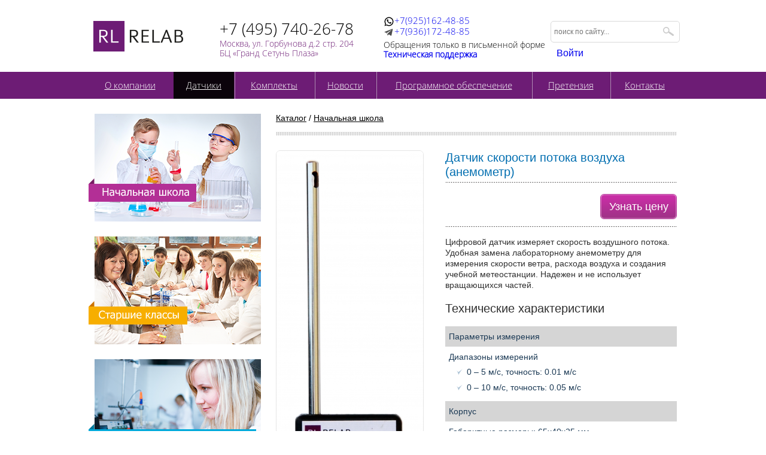

--- FILE ---
content_type: text/html; charset=UTF-8
request_url: https://relab.ru/tsifrovye-laboratorii-dlya-shkoly/nachalnaya-shkola/datchik-skorosti-potoka-vozdukha-anemometr/
body_size: 7781
content:
<!DOCTYPE html PUBLIC "-//W3C//DTD XHTML 1.0 Strict//EN" "http://www.w3.org/TR/xhtml1/DTD/xhtml1-strict.dtd">
<html xmlns="http://www.w3.org/1999/xhtml">
<head>
	<title>Цифровые лаборатории, Датчик звука Relab</title>
	<link rel="icon" href="//relab.ru/favicon.png" type="image/png">
	<link rel="shortcut icon" href="//relab.ru/favicon.png" type="image/png">
	<meta name="format-detection" content="telephone=no">
	<meta http-equiv="Content-Type" content="text/html; charset=UTF-8" />
<meta name="keywords" content="Цифровые лаборатории, Датчик звука Relab" />
<meta name="description" content="Цифровые лаборатории, Датчик звука Relab" />
<link href="/bitrix/js/main/core/css/core.min.css?15896512222854" type="text/css"  rel="stylesheet" />
<link href="/bitrix/templates/main/js/fancybox2/source/jquery.fancybox.css?15896512444895" type="text/css"  data-template-style="true"  rel="stylesheet" />
<link href="/bitrix/templates/main/js/fancybox2/source/helpers/jquery.fancybox-thumbs.css?1589651245735" type="text/css"  data-template-style="true"  rel="stylesheet" />
<link href="/bitrix/templates/main/components/bitrix/system.auth.form/alxtemplate_orange/template_style.css?15896512458932" type="text/css"  data-template-style="true"  rel="stylesheet" />
<link href="/bitrix/templates/.default/ajax/ajax.min.css?1589651244420" type="text/css"  data-template-style="true"  rel="stylesheet" />
<link href="/bitrix/panel/main/popup.min.css?158965124020704" type="text/css"  data-template-style="true"  rel="stylesheet" />
<link href="/bitrix/templates/main/components/bitrix/menu/top/style.css?1589651245626" type="text/css"  data-template-style="true"  rel="stylesheet" />
<link href="/bitrix/templates/main/components/bitrix/news.list/news-left/style.css?1589651245108" type="text/css"  data-template-style="true"  rel="stylesheet" />
<link href="/bitrix/templates/main/template_styles.css?168916868125989" type="text/css"  data-template-style="true"  rel="stylesheet" />
<script type="text/javascript">if(!window.BX)window.BX={};if(!window.BX.message)window.BX.message=function(mess){if(typeof mess=='object') for(var i in mess) BX.message[i]=mess[i]; return true;};</script>
<script type="text/javascript">(window.BX||top.BX).message({'JS_CORE_LOADING':'Загрузка...','JS_CORE_NO_DATA':'- Нет данных -','JS_CORE_WINDOW_CLOSE':'Закрыть','JS_CORE_WINDOW_EXPAND':'Развернуть','JS_CORE_WINDOW_NARROW':'Свернуть в окно','JS_CORE_WINDOW_SAVE':'Сохранить','JS_CORE_WINDOW_CANCEL':'Отменить','JS_CORE_WINDOW_CONTINUE':'Продолжить','JS_CORE_H':'ч','JS_CORE_M':'м','JS_CORE_S':'с','JSADM_AI_HIDE_EXTRA':'Скрыть лишние','JSADM_AI_ALL_NOTIF':'Показать все','JSADM_AUTH_REQ':'Требуется авторизация!','JS_CORE_WINDOW_AUTH':'Войти','JS_CORE_IMAGE_FULL':'Полный размер'});</script>
<script type="text/javascript">(window.BX||top.BX).message({'LANGUAGE_ID':'ru','FORMAT_DATE':'DD.MM.YYYY','FORMAT_DATETIME':'DD.MM.YYYY HH:MI:SS','COOKIE_PREFIX':'BITRIX_SM','SERVER_TZ_OFFSET':'10800','SITE_ID':'s1','SITE_DIR':'/','USER_ID':'','SERVER_TIME':'1769109191','USER_TZ_OFFSET':'0','USER_TZ_AUTO':'Y','bitrix_sessid':'3d6d793b1a50261241b2c6abad717ec0'});</script>


<script type="text/javascript" src="/bitrix/js/main/ajax.min.js?158965122222194"></script>
<script type="text/javascript" src="/bitrix/js/socialservices/ss.js?15896512231419"></script>
<script type="text/javascript" src="/bitrix/js/main/core/core.min.js?160811644476319"></script>
<script type="text/javascript" src="/bitrix/js/main/core/core_promise.min.js?15896512222478"></script>
<script type="text/javascript" src="/bitrix/js/main/polyfill/promise/js/promise.min.js?15896512222213"></script>
<script type="text/javascript" src="/bitrix/js/main/loadext/loadext.min.js?1589651222810"></script>
<script type="text/javascript" src="/bitrix/js/main/loadext/extension.min.js?15896512221304"></script>
<script type="text/javascript" src="/bitrix/js/main/core/core_ajax.min.js?160811644423951"></script>
<script type="text/javascript" src="/bitrix/js/main/core/core_window.min.js?158965122275671"></script>
<script>
	(function(w,d,u){
		var s=d.createElement('script');s.async=true;s.src=u+'?'+(Date.now()/60000|0);
		var h=d.getElementsByTagName('script')[0];h.parentNode.insertBefore(s,h);
	})(window,document,'https://cdn.bitrix24.ru/b11784856/crm/site_button/loader_1_kbp4le.js');
</script>

<!--'start_frame_cache_TVwM3R'--><!-- Bitrix24.LiveChat external config -->
<script type="text/javascript">
	window.BxLiveChatInit = function() {
		var config = {'user':{'hash':'25f40faa0e00ed9e542396fab5b2d1b2','name':'','lastName':'','email':''},'firstMessage':'[br][b]Сайт[/b]: #VAR_HOST#[br][b]Страница сайта[/b]: #VAR_PAGE#'};
		config.firstMessage = config.firstMessage.replace('#VAR_HOST#', location.hostname).replace('#VAR_PAGE#', '[url='+location.href+']'+(document.title || location.href)+'[/url]');
		return config;
	};
	</script>
<!-- /Bitrix24.LiveChat external config -->
<!--'end_frame_cache_TVwM3R'-->



<script type="text/javascript" src="/bitrix/templates/main/js/jquery-1.10.2.min.js?158965124593106"></script>
<script type="text/javascript" src="/bitrix/templates/main/js/main.js?15896512455386"></script>
<script type="text/javascript" src="/bitrix/templates/main/js/jquery.placeholder.min.js?15896512452162"></script>
<script type="text/javascript" src="/bitrix/templates/main/js/fancybox2/lib/jquery.mousewheel-3.0.6.pack.js?15896512441384"></script>
<script type="text/javascript" src="/bitrix/templates/main/js/fancybox2/source/jquery.fancybox.pack.js?158965124523135"></script>
<script type="text/javascript" src="/bitrix/templates/main/js/fancybox2/source/helpers/jquery.fancybox-thumbs.js?15896512453836"></script>
<script type="text/javascript" src="/bitrix/templates/main/components/bitrix/system.auth.form/alxtemplate_orange/template_script.js?15896512457451"></script>
<script type="text/javascript">var _ba = _ba || []; _ba.push(["aid", "f66c93630af6275dec39cb99b85e4c81"]); _ba.push(["host", "relab.ru"]); (function() {var ba = document.createElement("script"); ba.type = "text/javascript"; ba.async = true;ba.src = (document.location.protocol == "https:" ? "https://" : "http://") + "bitrix.info/ba.js";var s = document.getElementsByTagName("script")[0];s.parentNode.insertBefore(ba, s);})();</script>


		<!--[if lte IE 8]>
		<link href="/bitrix/templates/main/css/ie8.css?v=1" rel="stylesheet" type="text/css" />
	<![endif]-->
	<!--[if lte IE 7]>
		<link href="/bitrix/templates/main/css/ie7.css?v=1" rel="stylesheet" type="text/css" />
	<![endif]-->
	<!--[if lte IE 6]>
		<link href="/bitrix/templates/main/css/ie6.css?v=1" rel="stylesheet" type="text/css" />
	<![endif]-->
	<script>
(function(i,s,o,g,r,a,m){i['GoogleAnalyticsObject']=r;i[r]=i[r]||function(){
(i[r].q=i[r].q||[]).push(arguments)},i[r].l=1*new Date();a=s.createElement(o),
m=s.getElementsByTagName(o)[0];a.async=1;a.src=g;m.parentNode.insertBefore(a,m)
})(window,document,'script','//www.google-analytics.com/analytics.js','ga');

ga('create', 'UA-65211303-1', 'auto');
ga('send', 'pageview');

</script>

</head>
<body>
	
	<div></div>
		<div class="overflow">
			<div id="top-panel">
				<a href="/"><img id="main-logo" src="/bitrix/templates/main/images/main-logo-new.png" alt="Relab" /></a>
									<p id="phone">+7 (495) 740-26-78<br /></p>



					<p id="phone-info">Москва,  ул. Горбунова д.2 стр. 204<br />БЦ «Гранд Сетунь Плаза»</p>
										<p id="phone2" class="phone2-header">
						<span class="item-wa">
							<svg class="MuiSvgIcon-root MuiSvgIcon-fontSizeMedium css-8feus5" focusable="false" viewBox="0 0 24 24" aria-hidden="true" data-testid="WhatsAppIcon"><path d="M16.75 13.96c.25.13.41.2.46.3.06.11.04.61-.21 1.18-.2.56-1.24 1.1-1.7 1.12-.46.02-.47.36-2.96-.73-2.49-1.09-3.99-3.75-4.11-3.92-.12-.17-.96-1.38-.92-2.61.05-1.22.69-1.8.95-2.04.24-.26.51-.29.68-.26h.47c.15 0 .36-.06.55.45l.69 1.87c.06.13.1.28.01.44l-.27.41-.39.42c-.12.12-.26.25-.12.5.12.26.62 1.09 1.32 1.78.91.88 1.71 1.17 1.95 1.3.24.14.39.12.54-.04l.81-.94c.19-.25.35-.19.58-.11l1.67.88M12 2a10 10 0 0 1 10 10 10 10 0 0 1-10 10c-1.97 0-3.8-.57-5.35-1.55L2 22l1.55-4.65A9.969 9.969 0 0 1 2 12 10 10 0 0 1 12 2m0 2a8 8 0 0 0-8 8c0 1.72.54 3.31 1.46 4.61L4.5 19.5l2.89-.96A7.95 7.95 0 0 0 12 20a8 8 0 0 0 8-8 8 8 0 0 0-8-8z"></path></svg> <a class="MuiTypography-root MuiTypography-inherit MuiLink-root MuiLink-underlineAlways css-3aiatc" href="https://wa.me/79251624885" target="_blank">+7(925)162-48-85</a>
						</span>
						<span class="item-telegramm">
							<svg version="1.1" id="Layer_1" xmlns="http://www.w3.org/2000/svg" xmlns:xlink="http://www.w3.org/1999/xlink" x="0px" y="0px" viewBox="0 0 24 24" style="enable-background:new 0 0 24 24; width: 18px; fill:#4d4d4d;" xml:space="preserve"><style type="text/css">.st0{fill:none;}</style><path d="M19.2,4.4L2.9,10.7c-1.1,0.4-1.1,1.1-0.2,1.3l4.1,1.3l1.6,4.8c0.2,0.5,0.1,0.7,0.6,0.7c0.4,0,0.6-0.2,0.8-0.4
							c0.1-0.1,1-1,2-2l4.2,3.1c0.8,0.4,1.3,0.2,1.5-0.7l2.8-13.1C20.6,4.6,19.9,4,19.2,4.4z M17.1,7.4l-7.8,7.1L9,17.8L7.4,13l9.2-5.8
							C17,6.9,17.4,7.1,17.1,7.4z"/><rect y="0" class="st0" width="24" height="24"/>
							</svg> <a class="MuiTypography-root MuiTypography-inherit MuiLink-root MuiLink-underlineAlways css-3aiatc" href="https://t.me/+79361724885" target="_blank">+7(936)172-48-85</a>
						</span>
					</p>
					<p id="phone2-info" class="phone2-info-header">
						<span>Обращения только в письменной форме</span>
						<span class="a">Техническая поддержка</span>
						<!-- <a href="/support/">Техническая поддержка</a> -->
					</p>
					<style>
						.overflow #top-panel p#phone2.phone2-header{
							display: flex;
							flex-direction: column;
							font-size: 15px;
							top: 27px;
						}
						.overflow #top-panel p#phone2.phone2-header .item-wa,
						.overflow #top-panel p#phone2.phone2-header .item-telegramm{
							display: flex;
						}
						.overflow #top-panel p#phone2-info.phone2-info-header{
							top: 67px;
							display: flex;
							flex-direction: column;
						}
					</style>
								<div class="block-find">
					<div class="block-find-inner">
						<form method="get" action="/search/">
							<input type="text" autocomplete="off" class="q-find" value="" name="q" placeholder="поиск по сайту..." />
							<input type="submit" class="button-find" value="Найти" name="submit" />
							<img id="icon-find-q" src="/bitrix/templates/main/images/magnifier.png" alt=""></img>
						</form>
					</div>
					<div style="margin:10px;">
						

<noindex>
<!--[if lte IE 6]>
	<link href="/bitrix/templates/main/components/bitrix/system.auth.form/alxtemplate_orange/template_styles_ie.css" rel="stylesheet" type="text/css" />
<![endif]-->

<!--'start_frame_cache_altasib_auth_form'-->
			<a href="#"  class="altasib_auth_a header-auth altasib_auth_txt"><span>Войти</span></a>	
				<form id="info_form">
			<input type="hidden" id="ajaxShowErrors" name="ajaxShowErrors" value="Y" />	
			<input type="hidden" id="ajaxPath" name="ajaxPath" value="/bitrix/templates/main/components/bitrix/system.auth.form/alxtemplate_orange/ajax.php" />
		</form>
		<div class="altasib_auth_block" id="altasib_auth_form" style="z-index:10000;">
		</div>
</noindex>
<!--'end_frame_cache_altasib_auth_form'-->					</div>
				</div>
			</div>
		</div>
		<div id="block-menu">
			<div class="overflow">
				<table id="main-menu">
	<tr>
										
								
					<td  ><a href="/company/"><nobr>О компании</nobr></a></td>
					
				
											
												<td  class="li-catalog  selected"><div style="position:relative;"><a href="/tsifrovye-laboratorii-dlya-shkoly/" class="selected"><nobr>Датчики</nobr></a>
										
				
											
				
								
											
				
								
											
				
								
												</ul></td>						
								
					<td  ><a href="/komplekty/"><nobr>Комплекты</nobr></a></td>
					
				
											
								
					<td  ><a href="/news/"><nobr>Новости</nobr></a></td>
					
				
											
								
					<td id="software" ><a href="/software/"><nobr>Программное обеспечение</nobr></a></td>
					
				
											
								
					<td  ><a href="/pretenziya/"><nobr>Претензия</nobr></a></td>
					
				
											
								
					<td  ><a href="/contacts/"><nobr>Контакты</nobr></a></td>
					
				
					
			</td>
</table>
   
			</div>
		</div>
					<div class="overflow">
							<div id="page-content">
	<div class="left-block-global">
		<ul id="left-menu"> 
							<li>
					<a href="/tsifrovye-laboratorii-dlya-shkoly/nachalnaya-shkola/"><img class="left-menu-line" src="/bitrix/templates/main/images/left-menu/line-1.png" alt="" /></a>
					<a href="/tsifrovye-laboratorii-dlya-shkoly/nachalnaya-shkola/"><img src="/bitrix/templates/main/images/left-menu/photo-1.png" alt="" /></a>
				</li>
				
							<li>
					<a href="/tsifrovye-laboratorii-dlya-shkoly/starshie-klassy/"><img class="left-menu-line" src="/bitrix/templates/main/images/left-menu/line-2.png" alt="" /></a>
					<a href="/tsifrovye-laboratorii-dlya-shkoly/starshie-klassy/"><img src="/bitrix/templates/main/images/left-menu/photo-2.png" alt="" /></a>
				</li>
				
							<li>
					<a href="/tsifrovye-laboratorii-dlya-shkoly/dopolnitelnoe-obrazovanie/"><img class="left-menu-line" src="/bitrix/templates/main/images/left-menu/line-3.png" alt="" /></a>
					<a href="/tsifrovye-laboratorii-dlya-shkoly/dopolnitelnoe-obrazovanie/"><img src="/bitrix/templates/main/images/left-menu/photo-3.png" alt="" /></a>
				</li>
				
		</ul>
					<h2>Новости</h2>
<div class="blocks-news-left">
			<div class="block-news-left">
							<p class="date-news">15 сентября 2017</p>
				
			<p class="text-news">Компания ООО «Релаб» выпустила интерактивную версию своего программного обеспечения RELAB PRO</p>
			<p class="more-news"><a href="/news/rossiyskaya-kompaniya-ooo-relab-vypustila/">Подробнее</a></p>
		</div>
			<div class="block-news-left">
							<p class="date-news">15 сентября 2016</p>
				
			<p class="text-news">Microsoft: Российская компания ООО «Релаб» вошла в 11 мировых брендов.</p>
			<p class="more-news"><a href="/news/microsoft-rossiyskaya-kompaniya-ooo-relab-voshla-v-10-mirovykh-brendov/">Подробнее</a></p>
		</div>
			<div class="block-news-left">
							<p class="date-news">30 июня 2014</p>
				
			<p class="text-news">Конференция ITO-2014 в г. Троицк</p>
			<p class="more-news"><a href="/news/konferentsiya-ito-2014-v-g-troitsk/">Подробнее</a></p>
		</div>
		
	<a class="more-news-big" href="/news/">Все новости</a>
	<div class="clear"></div>
</div>
					
			
		<a  href="/bitrix/templates/main/ajax/form-order-call.php" class="order-phone-left-link fancybox.ajax phone-order"><img src="/bitrix/templates/main/images/order-phone-left.png" alt="Закажите звонок" /></a>
		
	</div>
	<div class="right-block-global catalog-list">				
					
<div class="breadcrumb bottom-dotted"><a href="/catalog/">Каталог</a>&nbsp;/&nbsp;<a href="/tsifrovye-laboratorii-dlya-shkoly/nachalnaya-shkola/">Начальная школа</a></div>
<div id="page-catalog">
	<div id="left-side">
		<div id="detail-picture">
							<a id="main-picture-catalog-detail" class="gallery-catalog-detail" rel="group" href="/upload/iblock/722/72271bca446f3aecbcce93ac357c98bd.JPG" title="Датчик скорости потока воздуха (анемометр)">
											<img src="/upload/iblock/24c/24ca78d332798c3b1ac0bda5910289bf.JPG" alt="Датчик скорости потока воздуха (анемометр)" />
									</a>
				<a id="loupe" href="" onclick="$('#main-picture-catalog-detail').click(); return false;" ></a>
					</div>
							<script type="text/javascript">
					$("a.gallery-catalog-detail").fancybox({
						helpers:{
							title:{
								type:'over'
							},
							thumbs	: {
								width	: 50,
								height	: 50
							}
						}
					});
			</script>
						<div id="block-contacts-detail">
			<p>
				Дополнительную информацию или консультацию Вы можете получить по телефону:<br /><br />
									<span class="tel small">8 (495)</span>&nbsp;<span class="tel big"> 740-26-78</span>
							</p>
			<p>так же Вы можете заказать <br /><a href="/bitrix/templates/main/ajax/form-order-call.php" class="callback-detail fancybox.ajax phone-order">обратный звонок</a>, мы перезвоним в любое удобное для вас время</p>
			<p>
									или написать нам по адресу:<br /><a href="mailto:zakaz@relab.ru"><span class="detail-addr">zakaz@relab.ru</span></a>
											</p>
		</div>
	</div>
	<div id="right-side">
		<h2 class="item-name">Датчик скорости потока воздуха (анемометр)</h2>
		<div class="detail-price-block">
		
							&nbsp;
				<a class="altasib_auth_a" href="#">Узнать цену</a>
				
		</div>
		<div class="detail-text">Цифровой датчик измеряет скорость воздушного потока. Удобная замена лабораторному анемометру для измерения скорости ветра, расхода воздуха и создания учебной метеостанции. Надежен и не использует вращающихся частей.</div>
					<p class="label-tech">Технические характеристики</p>
			<ul>
									<li class="names">Параметры измерения</li>
					<li class="values">Диапазоны измерений
<ul>
<li>0 – 5 м/с, точность: 0.01 м/с</li>
<li>0 – 10 м/с, точность: 0.05 м/с</li>
</ul></li>
									<li class="names">Корпус</li>
					<li class="values">Габаритные размеры: 65х40х25 мм <br>
Материал: пластик</li>
									<li class="names">Особенности</li>
					<li class="values"><ul>
<li>Чувствительный элемент находится в измерительном зонде</li>
<li>Чувствительный элемент - нагреваемый по специальной схеме прецизионный термистор</li>
</ul></li>
									<li class="names">Измерительный зонд</li>
					<li class="values"><ul>
<li>Длина зонда: 120 мм </li>
<li>Диаметр чувствительного терморезистора: 1,5 мм</li>
</ul></li>
							</ul>
			</div>
	<div class="clear"></div>
</div>
<div class="clear"></div>		
		
							</div>
			<div class="clear"></div>
			</div>
			</div>
		
							</div>
				
		<div id="footer">
			<div class="overflow" style="position:relative;min-height:0;">
				<div id="top-panel">
					<a href="/"><img id="main-logo" style="top:30px" src="/bitrix/templates/main/images/main-logo-bottom.png" alt="Relab" /></a>
											<p id="phone" style="top:30px; color:#fff;">+7 (495) 740-26-78<br /></p>
						<p id="phone-info" style="top:60px; color:#fff;">Москва,  ул. Горбунова д.2 стр. 204<br />БЦ «Гранд Сетунь Плаза»</p>
												<p id="phone2"><svg class="MuiSvgIcon-root MuiSvgIcon-fontSizeMedium css-8feus5" focusable="false" viewBox="0 0 24 24" aria-hidden="true" data-testid="WhatsAppIcon"><path d="M16.75 13.96c.25.13.41.2.46.3.06.11.04.61-.21 1.18-.2.56-1.24 1.1-1.7 1.12-.46.02-.47.36-2.96-.73-2.49-1.09-3.99-3.75-4.11-3.92-.12-.17-.96-1.38-.92-2.61.05-1.22.69-1.8.95-2.04.24-.26.51-.29.68-.26h.47c.15 0 .36-.06.55.45l.69 1.87c.06.13.1.28.01.44l-.27.41-.39.42c-.12.12-.26.25-.12.5.12.26.62 1.09 1.32 1.78.91.88 1.71 1.17 1.95 1.3.24.14.39.12.54-.04l.81-.94c.19-.25.35-.19.58-.11l1.67.88M12 2a10 10 0 0 1 10 10 10 10 0 0 1-10 10c-1.97 0-3.8-.57-5.35-1.55L2 22l1.55-4.65A9.969 9.969 0 0 1 2 12 10 10 0 0 1 12 2m0 2a8 8 0 0 0-8 8c0 1.72.54 3.31 1.46 4.61L4.5 19.5l2.89-.96A7.95 7.95 0 0 0 12 20a8 8 0 0 0 8-8 8 8 0 0 0-8-8z"></path></svg> <a class="MuiTypography-root MuiTypography-inherit MuiLink-root MuiLink-underlineAlways css-3aiatc" href="https://wa.me/79251624885" target="_blank">+7(925)162-48-85</a></p>
						<p id="phone2-info" style="top:60px; color:#fff;"><a style="color:#fff;"href="/support/">Техническая поддержка</a></p>
						<p id="phone2-info" style="top:77px; color:#fff;"><a href="/bitrix/templates/main/ajax/form-order-call.php" class="fancybox.ajax phone-order" style="color:#fff;">Заказать звонок</a></p>
										<div id="counter-yandex">
						<!-- Yandex.Metrika informer -->
						<a href="http://metrika.yandex.ru/stat/?id=23372101&amp;from=informer"
						target="_blank" rel="nofollow"><img src="//bs.yandex.ru/informer/23372101/3_1_FFFFFFFF_FFFFFFFF_0_pageviews"
						style="width:88px; height:31px; border:0;" alt="Яндекс.Метрика" title="Яндекс.Метрика: данные за сегодня (просмотры, визиты и уникальные посетители)" onclick="try{Ya.Metrika.informer({i:this,id:23372101,lang:'ru'});return false}catch(e){}"/></a>
						<!-- /Yandex.Metrika informer -->
<!--LiveInternet counter--><script type="text/javascript">
document.write("<a href='//www.liveinternet.ru/click' "+
"target=_blank><img src='//counter.yadro.ru/hit?t21.8;r"+
escape(document.referrer)+((typeof(screen)=="undefined")?"":
";s"+screen.width+"*"+screen.height+"*"+(screen.colorDepth?
screen.colorDepth:screen.pixelDepth))+";u"+escape(document.URL)+
";h"+escape(document.title.substring(0,150))+";"+Math.random()+
"' alt='' title='LiveInternet: показано число просмотров за 24"+
" часа, посетителей за 24 часа и за сегодня' "+
"border='0' width='88' height='31'><\/a>")
</script><!--/LiveInternet-->

						<!-- Yandex.Metrika counter -->
						<script type="text/javascript">
						(function (d, w, c) {
							(w[c] = w[c] || []).push(function() {
								try {
									w.yaCounter23372101 = new Ya.Metrika({id:23372101,
											clickmap:true,
											trackLinks:true,
											accurateTrackBounce:true});
								} catch(e) { }
							});

							var n = d.getElementsByTagName("script")[0],
								s = d.createElement("script"),
								f = function () { n.parentNode.insertBefore(s, n); };
							s.type = "text/javascript";
							s.async = true;
							s.src = (d.location.protocol == "https:" ? "https:" : "http:") + "//mc.yandex.ru/metrika/watch.js";

							if (w.opera == "[object Opera]") {
								d.addEventListener("DOMContentLoaded", f, false);
							} else { f(); }
						})(document, window, "yandex_metrika_callbacks");
						</script>
						<noscript><div><img src="//mc.yandex.ru/watch/23372101" style="position:absolute; left:-9999px;" alt="" /></div></noscript>
						<!-- /Yandex.Metrika counter -->
					</div>
				</div>
			</div>
		</div>
	</body>
</html>

--- FILE ---
content_type: text/css
request_url: https://relab.ru/bitrix/templates/main/components/bitrix/system.auth.form/alxtemplate_orange/template_style.css?15896512458932
body_size: 8932
content:
.shadow_block
{
	position:fixed;
	top: 0px;
	left: 0px;
	height:100%;
	width:100%;
	display:none;
	z-index:998;
	background:#fff;
	filter:progid:DXImageTransform.Microsoft.Alpha(opacity=50);
	-moz-opacity: 0.5;
	-khtml-opacity: 0.5;
	opacity: 0.8;
}
.altasib_auth_block
{
	position:absolute;
	/*width:463px;*/
	border:1px solid #ececec;
	top: 100px;
	left:50%;
	color:#3a3a3a;
	z-index:999;
	text-align:left;
	margin-left:-260px;
	font-family:tahoma, sans-serif;
	font-size:14px;
	padding: 17px 30px 17px 20px;
	visibility:hidden;
	background:#fff;
	-webkit-border-radius: 6px;
	-moz-border-radius: 6px;
	border-radius: 6px;
	-webkit-box-shadow: rgba(0,0,0,0.3) 0px 0px 13px;
	-moz-box-shadow: rgba(0,0,0,0.3) 0px 0px 13px;
	box-shadow: rgba(0,0,0,0.3) 0px 0px 13px;

}
.altasib_auth_block .altasib_close_auth
{
	padding: 0px;
	position:absolute;
	right:10px;
	top: 10px;
	cursor:pointer;
	margin: 0px;
}
.altasib_auth_block .altasib_tabs_auth
{
	padding: 0px;
	margin: 0px 0px 26px 0px;
	height:32px;
	position:relative;
	z-index:1;
	line-height:normal !important;
}
.altasib_auth_block .altasib_tabs_auth ul
{
	padding: 0px;
	margin: 0px 0px 0px 0px;
	list-style:none;
}
.altasib_auth_block .altasib_tabs_auth ul li:before
{
	content: "" !important;
}
.altasib_auth_block .altasib_tabs_auth ul li
{
	padding: 7px 0px 7px 0px;
	margin: 0px;
	text-align:center;
	line-height:normal !important;
	float:left;
	width:154px;
	font-size:14px !important;
	cursor:pointer;
	font-weight:bold;
	height:18px;	
	color:#3a3a3a;
	list-style:none;
}
.altasib_auth_block .altasib_tabs_auth ul li span
{
	border-bottom:1px dashed #3a3a3a;
}
.altasib_auth_block .altasib_tabs_auth ul li.altasib_sel_tab_auth
{
	/*background: url(images/bg_orange.png) 0px 0px repeat-x #6d1c75;*/
	background: #6d1c75;
	border: 0px;
	color:#fff;
	-webkit-border-radius: 3px;
	-moz-border-radius: 3px;
	border-radius: 3px;
	/*text-shadow: 0px -1px 0px #dd9214;*/
	cursor:default;	
	height: 35px;
}
.altasib_auth_block .altasib_tabs_auth ul li.altasib_sel_tab_auth span
{
	border: 0px;
}
.altasib_auth_block .altasib_cont_auth_form
{
	padding: 0px;
}
.altasib_auth_block .altasib_cont_auth_form td
{
	color:#3a3a3a;
}
.altasib_auth_block .altasib_cont_auth_form td a
{
	color:#3a3a3a;
}
.altasib_auth_block table
{
	margin: 0px auto;
}
.altasib_auth_block .altasib_cont_auth_form .altasib_cont_item_form
{
	display:none;
}
.altasib_auth_block .altasib_cont_auth_form .altasib_sel_form
{
	display:block;
}
.altasib_auth_block .altasib_cont_auth_form td
{
	padding: 0px 0px 22px 0px;
	margin: 0px;
	text-align:left;
	vertical-align:top;
}
.altasib_auth_block .altasib_cont_auth_form .altasib_auth_form_cont
{
	padding-bottom:3px;
	font-size:14px;
}
.altasib_auth_block .altasib_cont_auth_form table,
.altasib_auth_block .altasib_cont_auth_form table td
{
	font-size:14px;
	padding-bottom:14px;
}
.altasib_auth_block td.altasib_name_item
{
	width:76px;
	vertical-align:middle;
	/*padding-left:36px;*/
}
.altasib_auth_block .altasib_inputtext_bg
{
	width:328px;
	padding: 9px 10px 7px 10px;
	margin: 0px;
	background:#fff;
	-webkit-border-radius: 3px;
	-moz-border-radius: 3px;
	border-radius: 3px;
	border:1px solid #ececec;
	-webkit-box-shadow: inset rgba(0,0,0, 0.31) 1px 1px 1px;
	-moz-box-shadow: inset rgba(0,0,0, 0.31) 1px 1px 1px;
	box-shadow: inset rgba(0,0,0, 0.31) 1px 1px 1px;
	display: inline-block;
}
.altasib_auth_block .altasib_register_form_cont table .altasib_inputtext_bg
{
	padding: 6px 10px 4px 10px
}
.altasib_auth_block .altasib_inputtext_bg .inputtext
{
	padding: 0px;
	margin: 0px;
	width:100%;
	font-size:14px;
	font-family:arial, sans-serif;
	color:#5F5F5F;
	border: 0px;
}
.altasib_auth_block .altasib_inputtext_bg input.inputtext
{
	padding: 0px;
	margin: 0px;
	width:100%;
	font-size:14px;
	font-family:arial, sans-serif;
	color:#5F5F5F;
	border: 0px;
}
.altasib_auth_block .altasib_cont_auth_form .altasib_item_pole_remember
{
	/*margin: 5px 0px 18px 36px;*/
	position:absolute;
	z-index:1;
	white-space:nowrap;
	padding-left:40px;
	padding-top:3px;
}
.altasib_auth_block .altasib_cont_auth_form .altasib_item_pole_remember .altasib_checkbox_block
{
	width:23px;
	height:23px;
	position:absolute;
	z-index:2;
	left: 0px;
	top: 0px;
	background:#fff;
	-webkit-border-radius: 3px;
	-moz-border-radius: 3px;
	border-radius: 3px;
	border:1px solid #ececec;
	-webkit-box-shadow: inset rgba(0,0,0, 0.31) 1px 1px 1px;
	-moz-box-shadow: inset rgba(0,0,0, 0.31) 1px 1px 1px;
	box-shadow: inset rgba(0,0,0, 0.31) 1px 1px 1px;
	cursor:pointer;
}
.altasib_auth_block .altasib_cont_auth_form .altasib_item_pole_remember .altasib_checked
{
	background:url(images/checked.png) 6px 6px no-repeat #fff !important;
}
.altasib_auth_block .clear_block
{
	clear:both;
	height:1px;
	overflow:hidden;
}

.altasib_auth_block .altasib_submit_block .altasib_submit_fon
{
	float:right;
	-webkit-border-radius: 3px;
	-moz-border-radius: 3px;
	border-radius: 3px;
	background: #6d1c75;
	position:relative;
	z-index:1;
	zoom:1;
}
.altasib_shadow_submit
{
	position:absolute;
	padding: 0px;
	margin: 0px;
	top: 9px;
	left: 0px;
	width:100%;
	height:100%;
	color:#fff;
	/*text-shadow: 0px -1px 0px #dd9214;*/
	font-weight:bold;
	line-height:16px;
	font-size:14px;
	font-weight:bold;
	text-align:center;
	z-index:1;
}
.altasib_auth_block .altasib_submit_block .altasib_submit_fon input
{
	background:url(images/spacer.gif) 0px 0px no-repeat;
	border: 0px;
	cursor:pointer;
	/*text-shadow: 0px -1px 0px #dd9214;*/
	font-size:14px;
	width:154px;
	font-weight:bold;
	position:relative;
	z-index:2;
	line-height:14px;
	height:33px;
	zoom:1;
	padding: 8px 22px 8px 22px;
	margin: 0px;
	overflow:visible;
	font-family:tahoma, sans-serif;
	color:#fff;
}
.altasib_auth_block .altasib_submit_fon_logout
{
	float:right;
	-webkit-border-radius: 3px;
	-moz-border-radius: 3px;
	border-radius: 3px;
	background: #6d1c75;
	position:relative;
	z-index:1;
	zoom:1;
}
.altasib_auth_block .altasib_submit_fon_logout input
{
	background:url(images/spacer.gif) 0px 0px no-repeat;
	border: 0px;
	cursor:pointer;
	/*text-shadow: 0px -1px 0px #dd9214;*/
	font-size:14px;
	width:154px;
	font-weight:bold;
	position:relative;
	z-index:2;
	line-height:14px;
	height:33px;
	zoom:1;
	padding: 8px 22px 8px 22px;
	margin: 0px;
	overflow:visible;
	font-family:tahoma, sans-serif;
	color:#fff;
}
.altasib_auth_block .altasib_register_form_cont table
{
	width:414px;
	font-size:14px;
	margin: 23px auto 0px auto;
}
.altasib_cont_auth_form .altasib_name_item
{
	display: inline-block;
	padding-right:10px;
	width: 100px;
}
.altasib_cont_auth_form  .tr
{
	margin: 20px 0;
}
.altasib_auth_block .starrequired, .altasib_auth_block .required
{
	color:#6d1c75;
	position:absolute;
	margin-left:-8px;
}
.altasib_auth_block .altasib_dop_text
{
	font-size:12px;
	width:400px;
	line-height:normal !important;
	padding-left:6px;
	margin: 4px auto 17px auto;
}
.altasib_auth_block .altasib_or_txt
{
	position:absolute;
	z-index:2;
	color:#a1a1a1;
	font-size:12px;
	margin: 13px 0px 0px 0px;
}
.altasib_auth_block .altasib_noactive_pole
{
	filter:progid:DXImageTransform.Microsoft.Alpha(opacity=30);
	-moz-opacity: 0.3;
	-khtml-opacity: 0.3;
	opacity: 0.3;
}
.altasib_auth_block .altasib_noactive_pole
{
	cursor:default;
}
.altasib_auth_block .altasib_noactive_pole input
{
	cursor:default;
}
.altasib_auth_block .altasib_title_captcha, .altasib_title_poles_group
{
	 padding-top:20px;
	 font-size:14px;
	 padding-left:24px !important;
}
.altasib_auth_block p
{
	padding: 0px;
	margin: 0px;
}
.altasib_auth_block .altasib_soc_list
{
	
	overflow:hidden;
	
}
.altasib_starrequired_txt
{
	position:absolute;
	white-space:nowrap;
	margin-top:10px;
	margin-left:24px;
}
.altasib_dop_pole_txt
{
	padding-top:3px;
	font-size:12px;
}
.altasib_auth_block .altasib_error_text
{
	padding: 0px;
	margin: 0px 0px 20px 0px;
	font-size:14px;
	
}
.altasib_auth_block .altasib_error_text .errortext
{
	color: red;
}
.altasib_soc_list a:hover
{
	border:1px solid #ffffff !important;
}
.altasib_auth_block .altasib_ok_text
{
	padding: 0px;
	margin: 20px 0px 20px 30px;
	font-size:14px;
	color:#6d1c75;
}
.altasib_auth_block .altasib_auth_confirm_text
{
	margin-left: 30px;
}

@media (max-width: 768px) {
	.altasib_auth_block
	{
		position: absolute;
		top: 10px;
		left: 0;
		margin: 0 5px;
		width: 96%;
	}
	
	.altasib_auth_block .altasib_tabs_auth ul li
	{
		float: none;
		width: 100%;
		text-align: left;
		padding: 9px 0px 7px 15px;
		height: 40px;

	}
	.altasib_auth_block .altasib_tabs_auth ul li.altasib_sel_tab_auth
	{
		height: 40px;
	}
	.altasib_auth_block .altasib_inputtext_bg
	{
		width: 100%;
	}
	.altasib_auth_block .altasib_tabs_auth
	{
		height: auto;
	}
	.altasib_submit_block
	{
		margin-top: 65px;
		float: none;
		width: 100%;
	}
	.altasib_auth_block .altasib_submit_block .altasib_submit_fon
	{
		float: none;
	}

	.altasib_auth_block .altasib_cont_auth_form .altasib_item_pole_remember	
	{
		margin-top: -45px;
	}
}

--- FILE ---
content_type: text/css
request_url: https://relab.ru/bitrix/templates/main/template_styles.css?168916868125989
body_size: 25989
content:
html, body, div, span, applet, object, iframe,
h1, h2, h3, h4, h5, h6, p, blockquote, pre,
a, abbr, acronym, address, big, cite, code,
del, dfn, em, img, ins, kbd, q, s, samp,
small, strike, strong, sub, sup, tt, var,
b, u, i, center,
dl, dt, dd, ol, ul, li,
fieldset, form, label, legend,
table, caption, tbody, tfoot, thead, tr, th, td,
article, aside, canvas, details, embed, 
figure, figcaption, footer, header, hgroup, 
menu, nav, output, ruby, section, summary,
time, mark, audio, video {
	margin: 0;
	padding: 0;
	border: 0;
	font-size: 100%;
	font: inherit;
	vertical-align: baseline;
}
/* HTML5 display-role reset for older browsers */
article, aside, details, figcaption, figure, 
footer, header, hgroup, menu, nav, section {
	display: block;
}
body {
	line-height: 1;
}
ol, ul {
	list-style: none;
}
blockquote, q {
	quotes: none;
}
blockquote:before, blockquote:after,
q:before, q:after {
	content: '';
	content: none;
}
table {
	border-collapse: collapse;
	border-spacing: 0;
}
a{
	text-decoration: none;
}
b{
	font-weight:bold;
	line-height:20px;
}
@font-face {
	font-family: Open Sans Light;
	src: url(fonts/openSansLight.ttf);
}
@font-face {
	font-family: Open Sans Light Italic;
	src: url(fonts/openSansLightItalic.ttf);
}
@font-face {
	font-family: Open Sans Semibold;
	src: url(fonts/openSansSemibold.ttf);
}
@font-face { font-family: "Rubl Sign"; src: url(http://www.artlebedev.ru/;-)/ruble.eot); }
span.rur { font-family: "Rubl Sign"; text-transform: uppercase; // text-transform: none;}    
span.rur span { position: absolute; overflow: hidden; width: .45em; height: 1em; margin: .1ex 0 0 -.55em; // display: none; }
span.rur span:before { content: '\2013'; }
/*
@font-face {
	font-family: DINCondensedC;
	src: url(dincondc.ttf);
}
@font-face {
	font-family: Bebas Neue Cyrillic;
	src: url(BebasNeueCyrillic.ttf);
}*/

/*HEADER+FOOTER*/
body{
	padding: 0;
	font-family:Tahoma, Geneva, sans-serif;
	font-size:16px;
}
h2{
	font-size:20px;
	color: #006eb0;
	padding-bottom:14px;
	background:url(images/bg-footer.png) repeat-x left bottom;
	margin-bottom:22px;
}
p.text-page{
	font-size:14px;
	color:#000;
	line-height:20px;
}
p.text-page.i-block{
	margin-bottom:38px;
}
p.text-page.i-block-static{
	margin-bottom:10px;
}
p.text-page a.text-more-link{
	font-size:14px;
	color:#c02e9f;
	text-decoration:underline;
}
p.text-page a.text-more-link:hover{
	text-decoration:none;
}
.clear{
	clear:both;
}
.overflow{
	width:992px;
	min-height:100px;
	margin:0 auto;
}
#top-panel{
	width:992px;
	overflow:hidden;
	height:100px;
	border-bottom:none;
	position:relative;
}
#top-panel #main-logo{
	position:absolute;
	top:35px;
	left:12px;
}
#top-panel p#phone{
	font-size:26px;
	font-family: "Open Sans Light";
	position:absolute;
	top:35px;
	left:223px;
	text-align: left;
}
#top-panel p#phone-info{
	font-size:14px;
	font-family: "Open Sans Light";
	position:absolute;
	color:#6d1c75;
	top:65px;
	left:223px;
	text-align: left;
	line-height: 16px;
}
#top-panel p#phone2{	
	font-size:26px;
	font-family: "Open Sans Light";
	position:absolute;
	top:35px;
	left:497px;
	text-align: right;
}
#top-panel p#phone2-info{
	font-size:14px;
	font-family: "Open Sans Light";
	position:absolute;	
	top:65px;
	left:497px;
	text-align: left;
	line-height: 16px;
}
#top-panel p#phone2-info a{
	color:#0072e6;
	text-decoration: underline;
	cursor: pointer;
}
#top-panel .block-find{
	position:absolute;
	right:0px;
	top:35px;
}
#top-panel .block-find input.q-find{
	width:204px;
	height:24px;
	padding:5px;
	font-size:12px;
	border:1px solid #d9d9d9;
	outline: none;
	border-radius: 5px;
	-moz-border-radius: 5px;
	-webkit-border-radius: 5px;
	-o-border-radius: 5px;		
}
#top-panel .block-find .block-find-inner{
	position:relative;
}
#top-panel .block-find .block-find-inner #icon-find-q{
	position: absolute;
	top: 10px;
	right: 10px;	
}
#top-panel .block-find input.button-find{
	width:  64px;
	height: 30px;
	margin: 0;
	padding:0;
	border: 0;
	background: transparent url(images/button-find.png) no-repeat center top;
	text-indent: -1000em;
	cursor: pointer; 
	cursor: hand;
	display:none;
}
.block-find-big{
	width:100%;
	margin-bottom:20px;
}
.block-find-big input.q-find{
	width:520px;
	height:23px;
	padding:5px;
	font-size:14px;
	border:1px solid #d9d9d9;
	outline: none;
	border-radius: 5px;
	-moz-border-radius: 5px;
	-webkit-border-radius: 5px;
	-o-border-radius: 5px;		
}
.block-find-big input.button-find{
	width:  64px;
	height: 30px;
	margin: 0;
	padding:0;
	border: 0;
	background: transparent url(images/button-find.png) no-repeat center top;
	text-indent: -1000em;
	cursor: pointer; 
	cursor: hand;
	float:right;
	margin-top:3px;
}

#block-menu{
	width:100%;
	height:45px;
	background-color:#6d1c75;
	min-width:992px;
}
#main-menu{
	width:100%;
	margin-top:20px;
}
#main-menu td{
	height:45px;
	background: url(images/bg-menu-left.png) no-repeat;
}
#main-menu td#software{
	width:260px;
}
#main-menu td:first-child{
	background:none;
}
#main-menu td:hover{
	background-color:#000;
	background-color:rgba(0,0,0,0.9);
}
#main-menu td a{
	font-family: "Open Sans Light";
	line-height:45px;
	text-align:center;
	font-size:15px;
	display:block;
	color:#fff;
	text-decoration:underline;
}
#main-menu td a:hover{
	color:#fff;
}
#main-menu td.selected{
	background-image:none;
	background-color:#000;
	background-color:rgba(0,0,0,0.9);
}
#main-menu td.selected a{
	color:#fff;
}
#main-menu td.li-catalog{
	position:relative;
}
#main-menu td .li-catalog{
	position:relative;
}
#main-menu td.li-catalog:hover ul{
	display:block;
}
#main-menu td.li-catalog:hover a{
	color:#fff;
}
#main-menu td.li-catalog ul{
	display:none;
	position:absolute;
	padding-top:12px;
	padding-bottom:12px;
	top:45px;
	left:0;
	width:267px;
	background-color:#9e428c;
	background-color:rgba(179,47,150,0.9);
	z-index:7777;
}
#main-menu td.li-catalog ul li{
	clear:both;
	background:none;
}
#main-menu td.li-catalog ul li a{
	line-height:16px;
	text-align:left;
	font-size:14px;
	padding:9px 0 9px 0;
	margin-left:32px;
	color:#fff;
}
#main-menu td.li-catalog ul li a:hover{
	text-decoration:none;
}
#footer-block{
	position:relative;
	background-color:#f3f3f3;
	min-height:100px;
	padding-bottom:43px;
	padding-top:15px;	
}
#footer-block .footer-line{
	position:absolute;
	width:100%;
	bottom:0;
	height:6px;
	background:url(images/bg-footer.png) repeat-x;
}
.block-footer-1{
	width:331px;
	float:left;
}
.block-footer-2{
	width:330px;
	float:left;
	padding-top:28px;
}
.block-footer-3{
	width:331px;
	float:right;
}
h3.footer-news{
	color:#6d1c75;
	font-size:40px;
	font-family: "Open Sans Light";
	text-decoration: underline;
	padding-bottom: 45px;
	text-align: center;
}
.footer-news-block-main{
	width:290px;
	margin-left:auto;
	margin-right:auto;
}
.footer-news-block-one{
	margin-bottom:25px;
}
p.footer-news-block-one-date{
	font-size: 16px;
	font-family: "Open Sans Light Italic";
	color:#000;
	margin-bottom:12px;
}
p.footer-news-block-one-name{
	font-size: 16px;
	font-family: "Open Sans Semibold";
	color:#000;
	margin-bottom:12px;
}
p.footer-news-block-one-more{
	font-size: 16px;
	font-family: "Open Sans Light";
	color:#6d1c75;
	text-decoration: underline;
}
#footer{
	height:123px;
	position:relative;
	background-color:#6d1c75;
	min-width:992px;
}
#footer #logo-bottom{
	position:absolute;
	left:0px;
	top:20px;
}
#footer #phone-bottom{
	font-size:18px;
	position:absolute;
	top:28px;
	right:0px;
}
#footer #phone-bottom span{
	font-size:32px;
}
#footer #counter-yandex{
	position:absolute;
	top:40px;
	right:68px;
}
.left-block-global{
	width:296px;
	float:left;
	padding-left:14px;
	padding-right:2px;
}
.right-block-global{
	padding-right:14px;
	width:634px;
	float:right;
}
#left-menu{}
#left-menu li{
	display:block;
	width:278px;
	height:180px;
	position:relative;
	margin-bottom:25px;
}
#left-menu li:last-child{
	margin-bottom:35px;
}
#left-menu li img.left-menu-line{
	position:absolute;
	top:107px;
	left:-10px;
}
/*PAGES*/
#slider-box{
	border:1px solid #e2e2e2;
	margin-top:15px;
	overflow:hidden;
	border-top-left-radius: 7px;
	-moz-border-radius-topleft: 7px;
	-webkit-border-top-left-radius: 7px;
	-o-border-top-left-radius: 7px;
	border-top-right-radius: 7px;
	-moz-border-radius-topright: 7px;
	-webkit-border-top-right-radius: 7px;
	-o-border-top-right-radius: 7px;	
}
#blocks-big, #page-content{
	margin-top:25px;
	margin-bottom:30px;
}
.block-land{
	padding-top:62px;
	padding-bottom: 62px;
	width:100%;
	min-width:992px;
}
.block-land.grey{
	background-color: #f8f8f8;
	padding-top:62px;
	padding-bottom: 62px;
	width:100%;
}
.block-land .block-land-left{
	width:438px;
	margin-right:45px;
	float:left;
	padding-left:12px;
}
.block-land .block-land-right{
	float:right;
	width:497px;
}
.block-land h2.title-land{
	font-family: "Open Sans Light";
	font-size: 55px;
	background:none;
	color:#000;
	margin-bottom:0px;
	padding-bottom:40px; 
}
.block-land h2 span.title-color-kids{
	color:#6fa255;
}
.block-land h2 span.title-color-standart{
	color:#006956;
}
.block-land h2 span.title-color-inside{
	color:#6d1c75;
}
.block-land h2 span.title-color-point{
	color:#2e566b;
}
.block-land h2 span.title-color-sensors{
	color:#611f67;
}
.block-land .land-text{
	font-family: "Open Sans Light";
	font-size:16px;
	line-height:22px;
}
.block-big{
	width:280px;
	height:460px;
	position:relative;
	padding:26px 15px 8px 14px;
	border: 1px solid #dbdbdb;
	cursor:pointer;
	float:left;
	margin-left:30px;
	background-color:#f9f9f9;
	background-image:url(images/blocks-big/top.png);
	background-repeat:no-repeat;
	background-position: 14px 10px;
	border-bottom-right-radius: 7px;
	-moz-border-radius-bottomright: 7px;
	-webkit-border-bottom-right-radius: 7px;
	-o-border-bottom-right-radius: 7px;	
	border-bottom-left-radius: 7px;
	-moz-border-radius-bottomleft: 7px;
	-webkit-border-bottom-left-radius: 7px;
	-o-border-bottom-left-radius: 7px;	
}
.block-big:first-child{
	margin-left:0;
}
.block-big.last-block-big{
	float:right;
	margin-left:0;
}
.block-big img.block-big-line{
	position:absolute;
	left:-10px;
	top:138px;
}
.block-big p{
	margin-top:20px;
	font-size:14px;
	line-height:16px;
	height:160px;
	overflow:hidden;
}
.block-big a.more-info{
	display:block;
	width:154px;
	height:42px;
	margin:21px auto 0 auto;
	text-align:center;
	font-size:16px;
	text-decoration:underline;
	line-height:42px;
	color:#fff;
}
.block-big a.more-info:hover{
	color:#e8e8e8;
}
.block-big a#block-1{
	background: url(images/blocks-big/button-1.png);
}
.block-big a#block-2{
	background: url(images/blocks-big/button-2.png);
}
.block-big a#block-3{
	background: url(images/blocks-big/button-3.png);
}
.blocks-news-left{
	margin-bottom:30px;
}
.block-news-left{
	margin-bottom:28px;
}
#page-content .block-news-left{
	margin-bottom:15px;
}
.block-news-left p.date-news{
	font-size:12px;
	color:#585858;
	font-style:italic;
	margin-bottom:7px;
}
.block-news-left p.text-news{
	color:#010101;
	font-size:14px;
	line-height:18px;
	margin-bottom:3px;
}
.block-news-left p.more-news a{
	font-size:14px;
	color:#c02e9f;
	text-decoration:underline;
}
.block-news-left p.more-news a:hover{
	color:#d242b3;
}
.blocks-news-left a.more-news-big{
	display:block;
	width:110px;
	height:28px;
	font-size:14px;
	color:#006eb0;
	line-height:28px;
	text-align:center;
	float:right;
	background: url(images/more-news-big.png) no-repeat;
}
.order-phone-link, .download-catalog-link{
	display:block;
}
.order-phone-link{
	margin-bottom:25px;
}
.order-phone-left-link{
	width:279px;
}
.block-page-news{
	margin-bottom:28px;
}
.block-page-news .date-news-page{
	color:#929292;	
	font-size:14px;
	margin-bottom:10px;
}
.block-page-news h3{
	font-size:16px;
	color:#006eb0;
	text-decoration:underline;
	margin-bottom:5px;
	line-height:20px;
}
.block-page-news h3.detail-header{
	font-size:18px;
	color:#b53991;
	text-decoration:none;
	margin-bottom:15px;
	line-height:22px;
}
.block-page-news h3 a{
	color:#006eb0;
}
.block-page-news h3 a:hover{
	color:#1e8cce;
}
.block-page-news .text-news-page{
	font-size:14px;
	color:#000;
	line-height:18px;
}
.block-page-news .text-news-page img{
	float:left;
	width:300px;
	overflow:hidden;
	margin-right:15px;
	margin-bottom:10px;
	overflow:hidden;
	border:1px solid #e6e6e6;
	border-radius: 7px;
	-moz-border-radius: 7px;
	-webkit-border-radius: 7px;
	-o-border-radius: 7px;			
}
.block-page-news .prev-pict-news{
	width:108px;
	border:1px solid #eaeaea;
	float:left;
	margin-right:20px;
	margin-bottom:15px;
}
.pagenav{
	text-align: center;
}
.pagenav ul{
	display: inline-block;
	zoom:1;
}
.pagenav ul li{
	display:inline;
	width:26px;
	height:26px;
	background:url(images/pagenav.png) no-repeat;
	float:left;
	margin-right:6px;
}
.pagenav ul li:hover{
	background:url(images/pagenav-hover.png) no-repeat;
}
.pagenav ul li:hover a{
	color:#fff;
}
.pagenav ul li.act{
	background:url(images/pagenav-hover.png) no-repeat;
}
.pagenav ul li.act a{
	color:#fff;
}
.pagenav ul li a{
	display:block;
	width:26px;
	height:26px;
	line-height:26px;
	text-align:center;
	color:#555;
}
.detail-news-gallery{
	margin-top:25px;
}
.detail-news-gallery img{
	width:97px;
	height:97px;
	overflow:hidden;
	margin-right:20px;
}
a#link-back{
	display:block;
	margin-top:25px;
	width:194px;
	font-size:14px;
	color:#006eb0;
	text-decoration:underline;
	padding-right:20px;
	background:url(images/bg-back.png) no-repeat right 3px;
}
a#link-back:hover{
	color:#1e8cce;
}
#page-content .left-block-global{
	width:278px;
}
#page-static ul{
	margin-left:20px;
	list-style-image: url(images/ul-li.png);
}
#page-static ul li{
	font-size:14px;
	line-height:20px;
	margin-bottom:10px;
}
p.name{
	font-size:16px;
	color:#b63892;
	margin-bottom:10px;
	font-weight:bold;
}
p.value{
	font-size:14px;
	color:#000;
	line-height:18px;
	margin-bottom:25px;
}
p.value span{
	font-size:20px;
}
p.value a{
	color:#006eb0;
	text-decoration:underline;
}
p.value a:hover{
	color:#1e8cce;
}
p.inp input{
	width:80%;
	height:23px;
	padding:5px;
	border:1px solid #d9d9d9;
	outline: none;
	margin-bottom:15px;
	border-radius: 5px;
	-moz-border-radius: 5px;
	-webkit-border-radius: 5px;
	-o-border-radius: 5px;	
}
p.inp textarea{
	width:268px;
	height:100px;
	padding:5px;
	border:1px solid #d9d9d9;
	outline: none;
	margin-bottom:15px;
	border-radius: 5px;
	-moz-border-radius: 5px;
	-webkit-border-radius: 5px;
	-o-border-radius: 5px;	
}
#block-map{
	width:100%;
	height:511px;
	overflow:hidden;
}
#footer-block.no-preview{
	min-height:0;
	padding-bottom:0;
	padding-top:0;
}
.button-send{
	width:115px;
	height:36px;
	display:block;
	line-height:36px;
	text-align:center;
	background:url(images/button-send.png) no-repeat;
	float:right;
	color:#fff;
}
.breadcrumb{
	margin-bottom:25px;
	font-size:14px;
	color:#000;
}
.breadcrumb.bottom-dotted{
	padding-bottom:22px;
	background:url(images/bg-footer.png) repeat-x left bottom;
}	
.breadcrumb a{
	color:#000;
	text-decoration:underline;
}
.breadcrumb a:hover{
	color:#c8c8c8;
}
.catalog-item{
	width:198px;
	height:342px;
	padding:7px 6px 14px 6px;
	border:1px solid #e6e6e6;
	position:relative;
	float:left;
	margin-right:17px;
	margin-bottom:17px;
	border-radius: 7px;
	-moz-border-radius: 7px;
	-webkit-border-radius: 7px;
	-o-border-radius: 7px;		
}
.catalog-item.last-right{
	margin-right:0;
}
.catalog-item img{
	width:197px;
	height:127px;	
	overflow:hidden;
	border:1px solid #e6e6e6;
	border-radius: 7px;
	-moz-border-radius: 7px;
	-webkit-border-radius: 7px;
	-o-border-radius: 7px;	
}
.catalog-item .catalog-item-name{
	text-align:center;
	font-size:16px;
	line-height:18px;
	height:36px;
	margin-top:10px;
	margin-bottom:20px;
	overflow:hidden;
}
.catalog-item h3.catalog-item-name a{
	color:#006eb0;
	text-decoration:underline;
}
.catalog-item h3.catalog-item-name a:hover{
	color:#1e8cce;
}
.catalog-item p.catalog-preview-text{
	font-size:14px;
	color#010101;
	text-align:center;
	line-height:16px;
	height:80px;
	overflow:hidden;
}
.catalog-item p.dotted{
	height:3px;
	background:url(images/point-catalog.png) repeat-x;
	margin-top:15px;
	margin-bottom:15px;
}
.catalog-item .catalog-price{
	font-size:22px;
	color:#606060;
}
.catalog-item .catalog-price a{
	float:right;
	display:block;
	width:89px;
	height:30px;
	color:#fff;
	font-size:14px;
	line-height:30px;
	text-align:center;
	margin-top:-5px;
	background:url(images/button-catalog.png) no-repeat;
}
.right-block-global.catalog-list{
	width:670px;
	padding-right:5px;
}
#left-side{
	width:247px;
	float:left;
}
#detail-picture{
	position:relative;
	width:247px;
	overflow:hidden;
}
#detail-picture img{
	width:245px;
	border:1px solid #e6e6e6;	
	border-radius: 7px;
	-moz-border-radius: 7px;
	-webkit-border-radius: 7px;
	-o-border-radius: 7px;		
	overflow:hidden;
}
#detail-picture #loupe{
	display:block;
	width:87px;
	height:29px;
	position:absolute;
	background:url(images/loupe.png) no-repeat;
	bottom:2px;
	left:50%;
	margin-left:-44px;
}
#block-downlods-detail{
	margin-top:30px;
}
#block-downlods-detail p{
	font-size:14px;
	color:#000;
	padding-bottom:8px;
	background:url(images/point-catalog.png) repeat-x left bottom;
	margin-bottom:8px;
}
#block-downlods-detail p a{
	color:#006eb0;
	font-size:14px;
	text-decoration:underline;
	float:right;
}
#block-downlods-detail p a:hover{
	color:#1e8cce;
}
#block-contacts-detail{
	padding-top:10px;
}
#block-contacts-detail p{
	font-size:14px;
	color:#000;
	margin-top:10px;
	padding-bottom:18px;
	line-height:18px;
	background:url(images/point-catalog.png) repeat-x left bottom;
}
#block-contacts-detail p span.tel{
	color:#a33189;
	font-size:16px;
}
#block-contacts-detail p span.tel.big{
	font-size:28px;
}
#block-contacts-detail p a.callback-detail{
	color:#a33189;
	text-decoration:underline;
}
#block-contacts-detail p a.callback-detail:hover{
	color:#c14Fa7;
}
#block-contacts-detail p span.detail-addr{
	color:#a33189;
}
#block-contacts-detail p a.show-map{
	color:#006eb0;
	text-decoration:underline;
}
#block-contacts-detail p a.show-map:hover{
	color:#1e8cce;
}
#block-contacts-detail p:last-child{
	background:none;
}
#right-side{
	width:387px;
	float:right;
}
#right-side h2{
	font-size:20px;
	color:#006eb0;
	line-height:24px;
	background:none;
	background:url(images/point-catalog.png) repeat-x left bottom;
	padding-bottom:7px;
}
#right-side .detail-price-block{
	padding-bottom:20px;
	margin-bottom:15px;
	background:url(images/point-catalog.png) repeat-x left bottom;
}
#right-side div.detail-text{
	font-size:14px;
	color:#303030;
	line-height:18px;
	margin-bottom:20px;
}
#right-side div.detail-text b{
	font-weight:bold;
	line-height:20px;
}
#right-side div.detail-text ins{
	text-decoration:underline;
}
#right-side div.detail-text ul{
	margin-top:5px;
	margin-bottom:0;
	margin-left:30px;
	list-style-image: url(images/ul-li.png);
}
#right-side div.detail-text ul li{
	font-size:14px;
	line-height:18px;
	padding:2px 0!important;
	color:#303030!important;
	margin-bottom:4px!important;
}
#right-side div.detail-text p.line{
	background:url('//www.relab.ru.images.1c-bitrix-cdn.ru/bitrix/templates/main/images/point-catalog.png?1386875290166') repeat-x left bottom;
	height:10px;
	margin-bottom:15px;
}
#right-side div.detail-text .sup{
	vertical-align:super;
	font-size:10px;
}
#right-side div.detail-text .sub{
	vertical-align:sub;
	font-size:10px;
}
#right-side p.label-tech{
	font-size:20px;
	color:#303030;
	margin-bottom:20px;
}
#right-side ul{}
#right-side ul li{
	font-size:14px;
	line-height:18px;
	padding:8px 6px;
	color:#1c3a55;
}
#right-side ul li.names{	
	background-color:#d5d5d5;
}	
#right-side ul li.values b{
	font-weight:bold;
	line-height:20px;
}
#right-side ul li.values ins{
	text-decoration:underline;
}
#right-side ul li.values ul{
	margin-top:5px;
	margin-bottom:0;
	margin-left:30px;
	list-style-image: url(images/ul-li.png);
}
#right-side ul li.values ul li{
	font-size:14px;
	line-height:18px;
	padding:2px 0!important;
	color:#1c3a55!important;
	margin-bottom:4px!important;
}
#right-side ul li.values p.line{
	background:url('//www.relab.ru.images.1c-bitrix-cdn.ru/bitrix/templates/main/images/point-catalog.png?1386875290166') repeat-x left bottom;
	height:10px;
	margin-bottom:15px;
}
#right-side ul li.values .sup{
	vertical-align:super;
	font-size:10px;
}
#right-side ul li.values .sub{
	vertical-align:sub;
	font-size:10px;
}
#right-side .detail-price-block{
	font-size:32px;
	color:#606060;
}
#right-side .detail-price-block a{
	display:block;
	width:128px;
	height:42px;
	float:right;
	font-size:18px;
	line-height:42px;
	text-align:center;
	color:#fff;
	margin-top:-4px;
	background:url(images/button-price-detail.png) no-repeat;
}
#block-gallery-detail{
	margin-top:20px;
}
#block-gallery-detail img{
	width:67px;
	height:67px;
	border:1px solid e6e6e6;
	border-radius: 7px;
	-moz-border-radius: 7px;
	-webkit-border-radius: 7px;
	-o-border-radius: 7px;		
	margin-left:17px;
}
#block-gallery-detail a:first-child img{
	margin-left:0;
}
#block-gallery-detail a:last-child img{
	margin-left:0;
	float:right;
}
#hidden-box-gallery-detail{
	display:none;
}
.block-kits{
	margin-bottom:40px;
}
.block-kits .kits-header img{
	float:left;
	margin-right:15px;
}
.block-kits .kits-header h1{
	color:#b53991;
	font-size:24px;
	margin-bottom:15px;
	line-height:28px;
}
.block-kits .kits-header h3{
	color:#b53991;
	font-size:24px;
	margin-bottom:15px;
	line-height:28px;
}
.block-kits .kits-header h3 a{
	color:#b53991;
}
.block-kits .kits-header p{
	color:#232323;
	font-size:14px;
	line-height:18px;
	float:right;
	width:363px;
}
.block-kits .kits-header p a.show-more{
	color:#922e81;
	font-size:14px;
	text-decoration:underline;
}
.block-kits .kits-header p a.show-more:hover{
	color:#b04c9f;
}
.block-kits .kits-header .kits-hidden p{
	text-align:right;
}
.block-kits .kits-header .kits-hidden a.hide-more{
	color:#922e81;
	font-size:14px;
	text-decoration:underline;
}
.block-kits .kits-header .kits-hidden a.hide-more:hover{
	color:#b04c9f;
}
.block-kits .kits-header .kits-hidden{
	font-size:14px;
	line-height:18px;
	color:#232323;
	margin-top:3px;
	/*display:none;*/
	/*margin-left:210px;*/
}
.block-kits .kits-header .kits-hidden b{
	font-weight:bold;
	line-height:20px;
}
.block-kits .kits-header .kits-hidden ins{
	text-decoration:underline;
}
.block-kits .kits-header .kits-hidden ul{
	margin-top:5px;
	margin-bottom:0;
	margin-left:30px;
	list-style-image: url(images/ul-li.png);
}
.block-kits .kits-header .kits-hidden ul li{
	font-size:14px;
	line-height:18px;
	padding:2px 0!important;
	color:#232323!important;
	margin-bottom:4px!important;
}
.block-kits table.kits-table{
	font-size:14px;
	line-height:16px;
	color:#000;
	margin-top:15px;
	border-top:1px dashed #8d8d8d;
	border-left:1px dashed #8d8d8d;
	border-bottom:1px solid #8d8d8d;
}
.block-kits table.kits-table{
	width:100%;
}
.block-kits table.kits-table th{
	height:54px;
	background-color:#efefef;
	border-right:1px dashed #8d8d8d;
	vertical-align:middle;
	text-align:center;
}
.block-kits table.kits-table tr.head-tr{
	border-bottom:1px dashed #8d8d8d;
}
.block-kits table.kits-table th.del-line{
	width:203px;
	background:url('//www.relab.ru.images.1c-bitrix-cdn.ru/bitrix/templates/main/images/table-row.png?13868752904898') no-repeat left bottom;
	background-color:#efefef;
}
.block-kits table.kits-table td{
	border-right:1px dashed #8d8d8d;
	background-color:#efefef;
	vertical-align:middle;
	text-align:center;
	margin-top:10px;
	border-spacing: 0 11px;
}
.block-kits table.kits-table td.td-left{
	text-align:left;
	padding-left:5px;
	padding-top:5px;
	font-size:16px;
	color:#b93994;
	line-height:20px;
}
.block-kits table.kits-table td.td-left span{
	font-size:12px;
	color:#000;
}
.block-kits table.kits-table tr.line-row{
	border-top:3px solid #fff;
}
#form-order-call{
	width:510px;
}
#form-order-call h2{
	font-size:22px;
	color:#000;
	background:none;
	border-bottom:5px solid #b32f96;
	line-height:22px;
	padding-bottom:7px;
}
#form-order-call table{}
#form-order-call table td input{
	width:360px;
	height:20px;
	border:1px solid #dedede;
}
#form-order-call table td{
	padding-bottom:10px;
}	
#form-order-call table td.left-td{
	color:#b32f96;
	width:150px;
}
#form-order-call table tr#info-show{
	display:none;
	padding-top:10px;
	padding-bottom:10px;
	font-size:14px;
}
#form-order-call table tr{}
#form-order-call .button-more{
	float:right;
	display:block;
	width:89px;
	height:30px;
	color:#fff;
	font-size:14px;
	line-height:30px;
	text-align:center;
	margin-top:-5px;
	background:url(images/button-catalog.png) no-repeat;
}	
#phone-call-ok{
	display:none;
	line-height:22px;
}
#loading{
	display:none;
}
#form-order-call #loading{
	float:right;
}
p.inp.error-info{
	margin-bottom:10px;
	color:#b63892;
	display:none;
	line-height:20px;
}
.block-page-news .text-news-page a{
	color:#c02e9f;
	font-size:14px;
	text-decoration:underline;
}
.block-page-news .text-news-page a:hover{
	color:#de4cbd;
}
.soft-block{
	margin-top:50px;	
	font-size:14px;
	color:#000;
	line-height:20px;
	margin-bottom:45px;
}
.soft-block .soft-block-left{
	width:496px;
	float:left;
}
.soft-block h3{
	font-size:20px;
	color:#000;
	margin-bottom:28px;
}
.soft-block h3 span{
	color:#ab388d;
}
h1.relablite{
	margin-top:45px;
	margin-bottom:25px;
	font-size:22px;	
}
.soft-info-main .soft-info-main-left{
	width:772px;
	color:#060606;
	font-size:14px;
	line-height: 20px;
	float:left;
}
.soft-info-main .soft-info-main-right table{
	width:190px;
	border-spacing: 2px;
    border-collapse: separate;
    font-size:14px;
    margin-top:15px;
}
.soft-info-main .soft-info-main-right table td{
	background-color:#ededed;
	vertical-align: middle;
	text-align:center;
	height:40px;
}

.css-8feus5 {
    user-select: none;
    width: 1em;
    height: 1em;
    display: inline-block;
    fill: currentcolor;
    flex-shrink: 0;
    transition: fill 200ms cubic-bezier(0.4, 0, 0.2, 1) 0ms;
    font-size: 18px;
}

#footer p#phone2 a{
	color: #fff;
}

#footer #top-panel  p#phone2 {
	top: 30px;
}
#footer #top-panel p#phone2 svg {
	fill: #ffffff;
}

.phone2-info-header span.a{
	color: rgb(0,0,238);
	font-weight: bold;
}


--- FILE ---
content_type: application/javascript
request_url: https://relab.ru/bitrix/templates/main/js/main.js?15896512455386
body_size: 5386
content:
$(document).ready(function(){
	$('input[placeholder], textarea[placeholder]').placeholder();	
	
	$(".phone-order").fancybox({
		maxWidth	: 510,
		maxHeight	: 265,
		fitToView	: false,
		autoSize	: false,
		closeClick	: false,
		openEffect	: 'none',
		closeEffect	: 'none'
	});	
});
function showKitsHidden(link){
	$(link).parent().parent().children(".kits-hidden").slideDown();
	$(link).hide();
}
function hideKitsHidden(link){
	$(link).parent().parent().parent().children(".kits-hidden").slideUp();
	$(link).parent().parent().parent().children("p").children("a.show-more").show();
}
function orderCall(){
	$("#info-show").slideUp();
	var fio=$("#fio").val();
	var tel=$("#tel").val();
	var time=$("#time").val();
	if (fio.trim()=='' || tel.trim()==''){
		$("#info-show").slideDown();
		return false;
	}
	$("#form-order-call .button-more").fadeOut("fast");
	$("#form-order-call .button-more").remove();
	$("#form-order-call #loading").show();
	$.post("/bitrix/templates/main/ajax/call-order.php", {fio:fio,tel:tel,time:time}, function(data){
		$("#subscribe-message").html();
			$("#form-order-call table").fadeOut(function(){
				$("#phone-call-ok").slideDown();
				$("#form-order-call #loading").fadeOut();
			});
	});
}
function sendMess(){
	var name=$("#name").val();
	var mail=$("#mail").val();
	var message=$("#message").val();
	
	$("p.inp.error-info").slideUp(function(){
		if (name.trim()==''){
			$("p.inp.error-info").text("Пожалуйста укажите ваше имя").slideDown();
			return false;
		}
		if (mail.trim()==''){
			$("p.inp.error-info").text("Пожалуйста укажите ваш e-mail").slideDown();
			return false;
		}
		if (isValidEmail(mail, false)!=true){
			$("p.inp.error-info").text("Введен некорректный email").slideDown();
			return false;
		}
		if (message.trim()==''){
			$("p.inp.error-info").text("Не введен текст сообщения").slideDown();
			return false;
		}
		$("p.inp").fadeOut("fast");
		$("#loading").fadeIn();
		$.post("/bitrix/templates/main/ajax/feedback-form.php", {name:name,mail:mail,message:message}, function(data){
			$("#loading").fadeOut();
			$("p.inp.error-info").css("color", "#000").text("Ваше сообщение принято, спасибо за проявленный интерес!").slideDown();
		});
	});
}

function sendMessSupport(){
	var name=$("#name").val();
	var mail=$("#mail").val();
	var message=$("#message").val();
	
	$("p.inp.error-info").slideUp(function(){
		if (name.trim()==''){
			$("p.inp.error-info").text("Пожалуйста укажите ваше имя").slideDown();
			return false;
		}
		if (mail.trim()==''){
			$("p.inp.error-info").text("Пожалуйста укажите ваш e-mail").slideDown();
			return false;
		}
		//if (isValidEmail(mail, false)!=true){
		//	$("p.inp.error-info").text("Введен некорректный email").slideDown();
		//	return false;
		//}
		if (message.trim()==''){
			$("p.inp.error-info").text("Не введен текст сообщения").slideDown();
			return false;
		}
		$("p.inp").fadeOut("fast");
		$("#loading").fadeIn();
		$.post("/bitrix/templates/main/ajax/feedback-form.php", {name:name,mail:mail,message:message}, function(data){
			$("#loading").fadeOut();
			$("p.inp.error-info").css("color", "#000").text("Ваше сообщение принято, мы обязательно с Вами свяжемся!").slideDown();
		});
	});
}

function sendMessReg(){
	var name=$("#name").val();
	var mail=$("#mail").val();
	var message=$("#message").val();
	
	$("p.inp.error-info").slideUp(function(){
		if (name.trim()==''){
			$("p.inp.error-info").text("Пожалуйста укажите ваше имя").slideDown();
			return false;
		}
		if (mail.trim()==''){
			$("p.inp.error-info").text("Пожалуйста укажите ваш e-mail").slideDown();
			return false;
		}
		//if (isValidEmail(mail, false)!=true){
		//	$("p.inp.error-info").text("Введен некорректный email").slideDown();
		//	return false;
		//}
		if (message.trim()==''){
			$("p.inp.error-info").text("Не введен текст сообщения").slideDown();
			return false;
		}
		$("p.inp").fadeOut("fast");
		$("#loading").fadeIn();
		$.post("/bitrix/templates/main/ajax/feedback-form.php", {name:name,mail:mail,message:message}, function(data){
			$("#loading").fadeOut();
			$("p.inp.error-info").css("color", "#000").text("Ваше сообщение принято, мы обязательно с Вами свяжемся для прохождения регистрации!").slideDown();
		});
	});
}

function sendMessEnter(){
	var name=$("#name").val();
	var mail=$("#mail").val();
	var message=$("#message").val();
	
	$("p.inp.error-info").slideUp(function(){
		if (name.trim()==''){
			$("p.inp.error-info").text("Пожалуйста введите ваш логин").slideDown();
			return false;
		}
		if (mail.trim()==''){
			$("p.inp.error-info").text("Пожалуйста введите ваш пароль").slideDown();
			return false;
		}
		$("p.inp.error-info").text("Не верное имя или пароль!").slideDown();
	});
}

function isValidEmail (email, strict){
	if ( !strict ) email = email.replace(/^s+|s+$/g, '');
	return (/^([a-z0-9_-]+.)*[a-z0-9_-]+@([a-z0-9][a-z0-9-]*[a-z0-9].)+[a-z]{2,4}$/i).test(email);
}

--- FILE ---
content_type: text/plain
request_url: https://www.google-analytics.com/j/collect?v=1&_v=j102&a=368227229&t=pageview&_s=1&dl=https%3A%2F%2Frelab.ru%2Ftsifrovye-laboratorii-dlya-shkoly%2Fnachalnaya-shkola%2Fdatchik-skorosti-potoka-vozdukha-anemometr%2F&ul=en-us%40posix&dt=%D0%A6%D0%B8%D1%84%D1%80%D0%BE%D0%B2%D1%8B%D0%B5%20%D0%BB%D0%B0%D0%B1%D0%BE%D1%80%D0%B0%D1%82%D0%BE%D1%80%D0%B8%D0%B8%2C%20%D0%94%D0%B0%D1%82%D1%87%D0%B8%D0%BA%20%D0%B7%D0%B2%D1%83%D0%BA%D0%B0%20Relab&sr=1280x720&vp=1280x720&_u=IEBAAEABAAAAACAAI~&jid=370232581&gjid=1663676097&cid=1586320456.1769109194&tid=UA-65211303-1&_gid=97277754.1769109194&_r=1&_slc=1&z=1049823450
body_size: -448
content:
2,cG-H0GLHH3WL3

--- FILE ---
content_type: application/javascript
request_url: https://relab.ru/bitrix/templates/main/components/bitrix/system.auth.form/alxtemplate_orange/template_script.js?15896512457451
body_size: 7451
content:
$(document).ready(function(){
	show_auth_block();
});

function show_auth_block()
{
	var newDiv = document.createElement('div');
	newDiv.className  = 'shadow_block';
	document.body.appendChild(newDiv);
	
	document.body.appendChild(document.getElementById("altasib_auth_form"));
	
	$(document).delegate(".altasib_inputtext_bg_hov", "click", function(){
		$('.altasib_inputtext_bg_hov').addClass('altasib_noactive_pole');
		$(this).removeClass('altasib_noactive_pole').children('input').focus();
	});
	
	$(".altasib_auth_block").css('display', 'none');
	
	$(document).delegate(".altasib_auth_a", "click", function(){
		altasib_auth_form_a();
		return false;
	});
	$(document).delegate(".altasib_reg_a", "click", function(){
		altasib_reg_form_a();
		return false;
	});
	$(document).delegate("#altasib_auth_button", "click", function(){
		var data_form = $("#altasib_authorize_form").serializeArray();
		var ajaxPath = $("#ajaxPath").val();
		var ajaxShowErrors = $("#ajaxShowErrors").val();
		
		data_form[data_form.length] = {name:"AJAX_CALL",value:"Y"};
		data_form[data_form.length] = {name:"SHOW_ERRORS",value:ajaxShowErrors};
		data_form[data_form.length] = {name:"ALTASIB_REQUEST",value:"Y"};
		
		jsAjaxUtil.ShowLocalWaitWindow("altasib_auth_form", "altasib_auth_form", true);
		
		if(ajaxPath != undefined && ajaxPath.length > 0){
			$.ajax({
				type: "POST",
				url: ajaxPath,
				data: data_form,
				success: function(success_data){
					var data = "";
					if(success_data.indexOf("location") != -1)
						data = $.trim(success_data.replace(/<\/?[^>]+>/g,''));
					if(data == "location"){
						window.location.reload();
					}
					else {
						jsAjaxUtil.CloseLocalWaitWindow("altasib_auth_form", "altasib_auth_form");
						$("#altasib_authorize_block").html(success_data);
						$("#altasib_t_altasib_item_auth_1").addClass("altasib_sel_form");
					}
				}
			});
		}
		
		return false;
	});	 
	
	$(document).delegate("#altasib_reg_button", "click", function(){
		var data_form = $("#altasib_reg_form").serializeArray();
		var ajaxPath = $("#ajaxPath").val();
		var ajaxShowErrors = $("#ajaxShowErrors").val();
		
		data_form[data_form.length] = {name:"AJAX_CALL",value:"Y"};
		data_form[data_form.length] = {name:"SHOW_ERRORS",value:ajaxShowErrors};
		data_form[data_form.length] = {name:"ALTASIB_REQUEST",value:"Y"};
		
		if(ajaxPath != undefined && ajaxPath.length > 0){
			jsAjaxUtil.ShowLocalWaitWindow("altasib_auth_form", "altasib_auth_form", true);
			$.ajax({
				type: "POST",
				url: ajaxPath,
				data: data_form,
				success: function(success_data){
					var data = "";
					if(success_data.indexOf("location") != -1)
						data = $.trim(success_data.replace(/<\/?[^>]+>/g,''));
					else
						data = success_data;
					if(data == "location"){
						window.location.reload();
					}
					else {
						jsAjaxUtil.CloseLocalWaitWindow("altasib_auth_form", "altasib_auth_form");
						$("#altasib_reg_block").html(data);
						$("#altasib_t_altasib_item_auth_2").addClass("altasib_sel_form");
					}						
				}
			});
		}
		
		return false;
	});	
	
	$(document).delegate("#altasib_pwd_button", "click", function(){
		if(CheckMail()){
			var data_form = $("#altasib_pwd_form").serializeArray();
			var ajaxPath = $("#ajaxPath").val();
			var ajaxShowErrors = $("#ajaxShowErrors").val();
			
			data_form[data_form.length] = {name:"AJAX_CALL",value:"Y"};
			data_form[data_form.length] = {name:"SHOW_ERRORS",value:ajaxShowErrors};
			data_form[data_form.length] = {name:"ALTASIB_REQUEST",value:"Y"};
			
			if(ajaxPath != undefined && ajaxPath.length > 0){
				jsAjaxUtil.ShowLocalWaitWindow("altasib_auth_form", "altasib_auth_form", true);
				$.ajax({
					type: "POST",
					url: ajaxPath,
					data: data_form,
					success: function(success_data){
						jsAjaxUtil.CloseLocalWaitWindow("altasib_auth_form", "altasib_auth_form");
						$("#altasib_pwd_block").html(success_data);  
						$("#altasib_t_altasib_item_auth_3").addClass("altasib_sel_form");			
					}
				});
			}
		}
		
		return false;
	});	
	
	$(document).delegate("#altasib_close_auth, .shadow_block", "click", function(){
		altasib_auth_form_close();
		return false;
	});
	
	$(document).delegate("#altasib_auth_link", "click", function(){
		altasib_auth_form_link();
		return false;
	});	
	
	$(document).delegate(".altasib_inputtext_bg input", "keydown", function(e){
		if(e.keyCode == 13)
			$(this).parents("form").find("input[class=submit_button]").trigger("click");
	});
	
	$(document).keydown(function(e) {
		if( e.keyCode === 27 ) {
			$('.shadow_block').fadeOut();
			$('#altasib_auth_form').fadeOut();
			return false;
		}
	});
		
	$(document).delegate(".altasib_checkbox_block", "click", function(){
		if($(this).children('input').attr('value')=="N") {
			$(this).addClass('altasib_checked').children('input').attr('value', 'Y');
		}
		else {
			$(this).removeClass('altasib_checked').children('input').attr('value', 'N');
		}
	});
	
	$(document).delegate(".altasib_tabs_auth li", "click", function(){
		$(".altasib_tabs_auth li").removeClass("altasib_sel_tab_auth");
		$(this).addClass("altasib_sel_tab_auth");
		altasib_tab_auth_show(this.id);
		return false;
	});
}
function altasib_tab_auth_show(tab_id)
{
	div_tab_id=document.getElementById("altasib_t_"+tab_id);
	$('.altasib_cont_auth_form .altasib_cont_item_form').animate({opacity: 1.0}, 1, function () {
		$(this).removeClass("altasib_sel_form");
		$("#altasib_t_"+tab_id).addClass("altasib_sel_form").animate({opacity: 1.0}, 1, function () {
			if($('#alx_auth_form').width()>764){
				var a_form = $('#altasib_auth_form'),
					h_pass = 100;//a_form.height()/2;
				a_form.css('margin-top', -h_pass+'px');
			}
		})
	});
}

function altasib_auth_form_a(){
	
	var topclick = $(this).scrollTop();
	
	var ajaxPath = $("#ajaxPath").val();
	var ajaxShowErrors = $("#ajaxShowErrors").val();
	if(ajaxPath != undefined && ajaxPath.length > 0){
		$.ajax({
			type: "POST",
			url: ajaxPath,
			data: {"AJAX_CALL":"Y","SHOW_ERRORS":ajaxShowErrors,"ALTASIB_REQUEST":"Y"},
			success: function(data){
				$("#altasib_auth_form").html(data);
				altasib_auth_form_link();
				$('#altasib_auth_form').css({'margin-top':topclick+"px"});
			}
		});
	}
}
function altasib_reg_form_a(){
	
	var ajaxPath = $("#ajaxPath").val();
	var ajaxShowErrors = $("#ajaxShowErrors").val();
	if(ajaxPath != undefined && ajaxPath.length > 0){
		$.ajax({
			type: "POST",
			url: ajaxPath,
			data: {"AJAX_CALL":"Y","SHOW_ERRORS":ajaxShowErrors,"ALTASIB_REQUEST":"Y"},
			success: function(data){
				$("#altasib_auth_form").html(data);
				altasib_auth_form_link();
				$('#altasib_item_auth_2').trigger('click');
			}
		});
	}
}

function altasib_auth_form_link(){
	var a_form = $('#altasib_auth_form');
	if($('#alx_auth_form').width()>764)
		h_pass = a_form.height()/2;
	else h_pass = 0;
	$('.shadow_block').css({'filter' : 'alpha(opacity=50)'}).fadeIn();
	a_form.css('margin-top', -h_pass+'px').fadeIn().css('visibility', 'visible');
}
function altasib_auth_form_close(){
	$('.shadow_block').fadeOut();
	$('#altasib_auth_form').fadeOut();
}
function altasib_auth_form(action){
	if(typeof action == 'undefined')
		action = 'close';
	switch(action){
		case 'show':
			altasib_auth_form_a();
			altasib_auth_form_link();
			break;
		case 'hide':
			altasib_auth_form_close();
			break;
		default:
			altasib_auth_form_close();
	}
}
function setlogin(obj){
	var email = $(obj).val();
	$('#USER_LOGIN').val(email);
}